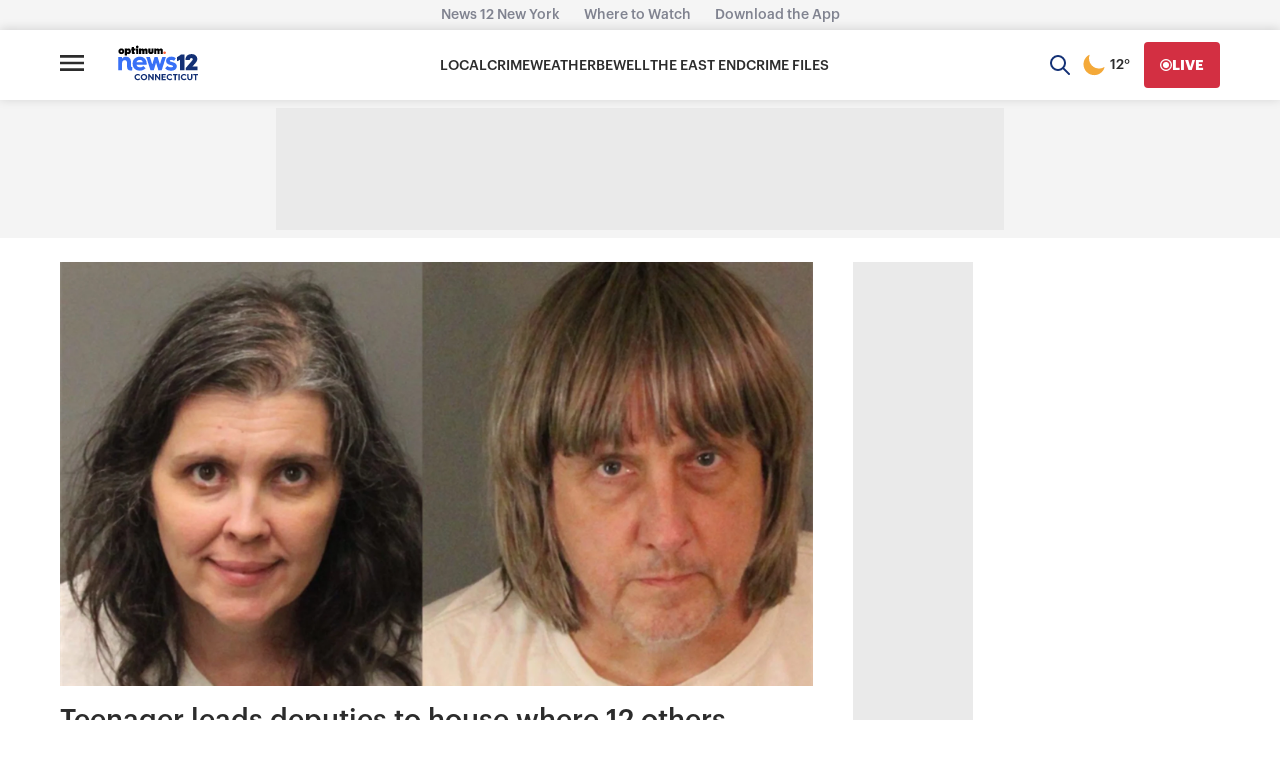

--- FILE ---
content_type: text/plain;charset=UTF-8
request_url: https://c.pub.network/v2/c
body_size: -268
content:
5ca750c0-d2f5-4b48-9de7-def431faa828

--- FILE ---
content_type: text/plain;charset=UTF-8
request_url: https://c.pub.network/v2/c
body_size: -115
content:
4e7fb927-289d-481d-b5df-5f7fcc516a42

--- FILE ---
content_type: application/javascript; charset=utf-8
request_url: https://fundingchoicesmessages.google.com/f/AGSKWxXnbCwgFYafUku3NAxbKXpEW8OgAyUAIDCOGGZ-S0SZlUrm4Vh5XibMes-l0r3l3hFU5weaTxrs7LSS6d92O2bcQfg-TaDI57YUSw7CPxw8cunj2gqqhA_bHzjQLMR8KYVGNVsk1AKDTp_zH4wv6GASSM-UWwmIUmKG8WbWLJQJJY6JeSOyBRabfOw=/_.ads2-.com/miads//leftad__728x90a./spc.php
body_size: -1292
content:
window['b92cf51f-0237-4b82-aa65-2e52d9bdb4bd'] = true;